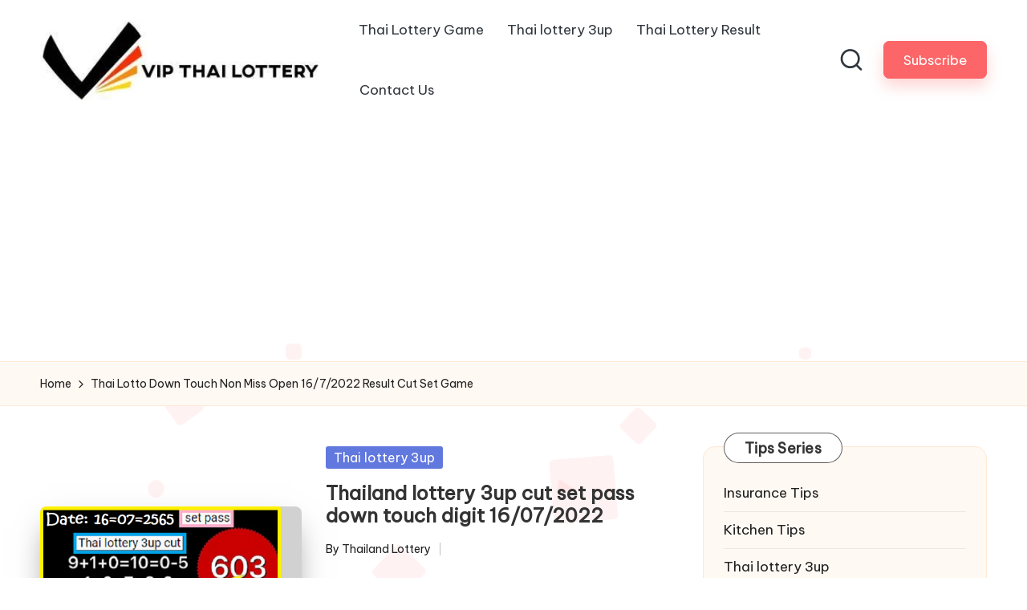

--- FILE ---
content_type: text/html; charset=UTF-8
request_url: http://vipthailottery.com/tag/thai-lotto-down-touch-non-miss-open-16-7-2022-result-cut-set-game/
body_size: 20188
content:
<!DOCTYPE html><html lang="en-US" itemscope itemtype="http://schema.org/Article" ><head><meta name="google-site-verification" content="_wIy10RorolgVBqYEqggF0qxu_M0gUTYDXhhknQRzv8" /> <script src="https://www.googletagmanager.com/gtag/js?id=UA-154618725-1" defer data-deferred="1"></script> <script src="[data-uri]" defer></script> <script async src="https://pagead2.googlesyndication.com/pagead/js/adsbygoogle.js?client=ca-pub-6958730735055240"
     crossorigin="anonymous"></script> <meta charset="UTF-8"><link rel="preconnect" href="https://fonts.gstatic.com/" crossorigin /><link rel="profile" href="http://gmpg.org/xfn/11"><meta name='robots' content='index, follow, max-image-preview:large, max-snippet:-1, max-video-preview:-1' /><meta name="viewport" content="width=device-width, initial-scale=1"><title>Thai Lotto Down Touch Non Miss Open 16/7/2022 Result Cut Set Game Archives - THAILAND LOTTERY RESULT 01 FEBRUARY 2026 THAI LOTTERY TIPS 01.02.2026</title><link rel="canonical" href="https://vipthailottery.com/tag/thai-lotto-down-touch-non-miss-open-16-7-2022-result-cut-set-game/" /><meta property="og:locale" content="en_US" /><meta property="og:type" content="article" /><meta property="og:title" content="Thai Lotto Down Touch Non Miss Open 16/7/2022 Result Cut Set Game Archives - THAILAND LOTTERY RESULT 01 FEBRUARY 2026 THAI LOTTERY TIPS 01.02.2026" /><meta property="og:url" content="https://vipthailottery.com/tag/thai-lotto-down-touch-non-miss-open-16-7-2022-result-cut-set-game/" /><meta property="og:site_name" content="THAILAND LOTTERY RESULT 01 FEBRUARY 2026 THAI LOTTERY TIPS 01.02.2026" /><meta name="twitter:card" content="summary_large_image" /> <script type="application/ld+json" class="yoast-schema-graph">{"@context":"https://schema.org","@graph":[{"@type":"CollectionPage","@id":"https://vipthailottery.com/tag/thai-lotto-down-touch-non-miss-open-16-7-2022-result-cut-set-game/","url":"https://vipthailottery.com/tag/thai-lotto-down-touch-non-miss-open-16-7-2022-result-cut-set-game/","name":"Thai Lotto Down Touch Non Miss Open 16/7/2022 Result Cut Set Game Archives - THAILAND LOTTERY RESULT 01 FEBRUARY 2026 THAI LOTTERY TIPS 01.02.2026","isPartOf":{"@id":"https://vipthailottery.com/#website"},"primaryImageOfPage":{"@id":"https://vipthailottery.com/tag/thai-lotto-down-touch-non-miss-open-16-7-2022-result-cut-set-game/#primaryimage"},"image":{"@id":"https://vipthailottery.com/tag/thai-lotto-down-touch-non-miss-open-16-7-2022-result-cut-set-game/#primaryimage"},"thumbnailUrl":"https://vipthailottery.com/wp-content/uploads/2022/07/Thailand-lottery-3up-cut-set-pass-down-touch-digit.png","inLanguage":"en-US"},{"@type":"ImageObject","inLanguage":"en-US","@id":"https://vipthailottery.com/tag/thai-lotto-down-touch-non-miss-open-16-7-2022-result-cut-set-game/#primaryimage","url":"https://vipthailottery.com/wp-content/uploads/2022/07/Thailand-lottery-3up-cut-set-pass-down-touch-digit.png","contentUrl":"https://vipthailottery.com/wp-content/uploads/2022/07/Thailand-lottery-3up-cut-set-pass-down-touch-digit.png","width":530,"height":300,"caption":"Thailand lottery 3up cut set pass down touch digit"},{"@type":"WebSite","@id":"https://vipthailottery.com/#website","url":"https://vipthailottery.com/","name":"THAILAND LOTTERY RESULT 01 FEBRUARY 2026 THAI LOTTERY TIPS 01.02.2026","description":"thai lottery result 01-02-2026, thai lottery today 01 February 2026, thailand lottery result 1/2/2025, thai lotto 3up 01-02-2026, thailand lottery king feb 01, 2569","publisher":{"@id":"https://vipthailottery.com/#organization"},"potentialAction":[{"@type":"SearchAction","target":{"@type":"EntryPoint","urlTemplate":"https://vipthailottery.com/?s={search_term_string}"},"query-input":{"@type":"PropertyValueSpecification","valueRequired":true,"valueName":"search_term_string"}}],"inLanguage":"en-US"},{"@type":"Organization","@id":"https://vipthailottery.com/#organization","name":"THAILAND LOTTERY RESULT 01 FEBRUARY 2026 THAI LOTTERY TIPS 01.02.2026","url":"https://vipthailottery.com/","logo":{"@type":"ImageObject","inLanguage":"en-US","@id":"https://vipthailottery.com/#/schema/logo/image/","url":"https://vipthailottery.com/wp-content/uploads/2019/12/vip-thai-lottery-logo.jpg","contentUrl":"https://vipthailottery.com/wp-content/uploads/2019/12/vip-thai-lottery-logo.jpg","width":379,"height":109,"caption":"THAILAND LOTTERY RESULT 01 FEBRUARY 2026 THAI LOTTERY TIPS 01.02.2026"},"image":{"@id":"https://vipthailottery.com/#/schema/logo/image/"}}]}</script> <link rel='dns-prefetch' href='//fonts.googleapis.com' /><style id='wp-img-auto-sizes-contain-inline-css'>img:is([sizes=auto i],[sizes^="auto," i]){contain-intrinsic-size:3000px 1500px}</style><style id="litespeed-ccss">.pt-cv-overlaygrid.overlay2.layout1 .pt-cv-content-item:first-child{grid-area:1/1/3!important}.pt-cv-overlaygrid.overlay2.layout2 .pt-cv-content-item:first-child{grid-area:1/1/4!important}.pt-cv-overlaygrid.overlay2.layout3 .pt-cv-content-item:first-child{grid-area:1/1/5!important}ul{box-sizing:border-box}.entry-content{counter-reset:footnotes}:root{--wp--preset--font-size--normal:16px;--wp--preset--font-size--huge:42px}.aligncenter{clear:both}.screen-reader-text{border:0;clip-path:inset(50%);height:1px;margin:-1px;overflow:hidden;padding:0;position:absolute;width:1px;word-wrap:normal!important}html :where(img[class*=wp-image-]){height:auto;max-width:100%}:root{--wp--preset--aspect-ratio--square:1;--wp--preset--aspect-ratio--4-3:4/3;--wp--preset--aspect-ratio--3-4:3/4;--wp--preset--aspect-ratio--3-2:3/2;--wp--preset--aspect-ratio--2-3:2/3;--wp--preset--aspect-ratio--16-9:16/9;--wp--preset--aspect-ratio--9-16:9/16;--wp--preset--color--black:#000000;--wp--preset--color--cyan-bluish-gray:#abb8c3;--wp--preset--color--white:#ffffff;--wp--preset--color--pale-pink:#f78da7;--wp--preset--color--vivid-red:#cf2e2e;--wp--preset--color--luminous-vivid-orange:#ff6900;--wp--preset--color--luminous-vivid-amber:#fcb900;--wp--preset--color--light-green-cyan:#7bdcb5;--wp--preset--color--vivid-green-cyan:#00d084;--wp--preset--color--pale-cyan-blue:#8ed1fc;--wp--preset--color--vivid-cyan-blue:#0693e3;--wp--preset--color--vivid-purple:#9b51e0;--wp--preset--gradient--vivid-cyan-blue-to-vivid-purple:linear-gradient(135deg,rgba(6,147,227,1) 0%,rgb(155,81,224) 100%);--wp--preset--gradient--light-green-cyan-to-vivid-green-cyan:linear-gradient(135deg,rgb(122,220,180) 0%,rgb(0,208,130) 100%);--wp--preset--gradient--luminous-vivid-amber-to-luminous-vivid-orange:linear-gradient(135deg,rgba(252,185,0,1) 0%,rgba(255,105,0,1) 100%);--wp--preset--gradient--luminous-vivid-orange-to-vivid-red:linear-gradient(135deg,rgba(255,105,0,1) 0%,rgb(207,46,46) 100%);--wp--preset--gradient--very-light-gray-to-cyan-bluish-gray:linear-gradient(135deg,rgb(238,238,238) 0%,rgb(169,184,195) 100%);--wp--preset--gradient--cool-to-warm-spectrum:linear-gradient(135deg,rgb(74,234,220) 0%,rgb(151,120,209) 20%,rgb(207,42,186) 40%,rgb(238,44,130) 60%,rgb(251,105,98) 80%,rgb(254,248,76) 100%);--wp--preset--gradient--blush-light-purple:linear-gradient(135deg,rgb(255,206,236) 0%,rgb(152,150,240) 100%);--wp--preset--gradient--blush-bordeaux:linear-gradient(135deg,rgb(254,205,165) 0%,rgb(254,45,45) 50%,rgb(107,0,62) 100%);--wp--preset--gradient--luminous-dusk:linear-gradient(135deg,rgb(255,203,112) 0%,rgb(199,81,192) 50%,rgb(65,88,208) 100%);--wp--preset--gradient--pale-ocean:linear-gradient(135deg,rgb(255,245,203) 0%,rgb(182,227,212) 50%,rgb(51,167,181) 100%);--wp--preset--gradient--electric-grass:linear-gradient(135deg,rgb(202,248,128) 0%,rgb(113,206,126) 100%);--wp--preset--gradient--midnight:linear-gradient(135deg,rgb(2,3,129) 0%,rgb(40,116,252) 100%);--wp--preset--font-size--small:13px;--wp--preset--font-size--medium:20px;--wp--preset--font-size--large:36px;--wp--preset--font-size--x-large:42px;--wp--preset--spacing--20:0.44rem;--wp--preset--spacing--30:0.67rem;--wp--preset--spacing--40:1rem;--wp--preset--spacing--50:1.5rem;--wp--preset--spacing--60:2.25rem;--wp--preset--spacing--70:3.38rem;--wp--preset--spacing--80:5.06rem;--wp--preset--shadow--natural:6px 6px 9px rgba(0, 0, 0, 0.2);--wp--preset--shadow--deep:12px 12px 50px rgba(0, 0, 0, 0.4);--wp--preset--shadow--sharp:6px 6px 0px rgba(0, 0, 0, 0.2);--wp--preset--shadow--outlined:6px 6px 0px -3px rgba(255, 255, 255, 1), 6px 6px rgba(0, 0, 0, 1);--wp--preset--shadow--crisp:6px 6px 0px rgba(0, 0, 0, 1)}html{--wp-admin--admin-bar--height:32px;scroll-padding-top:var(--wp-admin--admin-bar--height)}@media screen and (max-width:782px){html{--wp-admin--admin-bar--height:46px}}html body{background-color:#fff}body.bloglo-menu-animation-squarebox:not(.bloglo-is-mobile) #bloglo-header-inner .bloglo-nav>ul>li>a{padding:.4rem 1.4rem .4rem}.bloglo-btn.btn-small{font-size:95%!important}body .bloglo-btn:not(.btn-text-1){line-height:1.8;border-radius:7px!important;transform:translate(0,0)!important;box-shadow:0 10px 18px 0 var(--bloglo-primary_27)!important}.bloglo-sidebar-style-3 #secondary .bloglo-widget{border-radius:1.5rem!important;box-shadow:none!important;border:.1rem solid rgb(190 190 190/.2)}html:not([data-theme=dark]) .bloglo-sidebar-style-3 #secondary .bloglo-widget{background:#fff9f3;border:.1rem solid #ffe7d2!important}.bloglo-sidebar-style-3.is-section-heading-init-s2 #secondary .bloglo-widget{position:relative;margin-bottom:4.5rem}.bloglo-sidebar-style-3.is-section-heading-init-s2 #secondary .bloglo-widget .widget-title{position:absolute;left:2.5rem;top:-1.8rem;z-index:2}.is-section-heading-init-s2:not(.bloglo-sidebar-style-1) #secondary .bloglo-widget .widget-title{letter-spacing:.25px;width:auto;line-height:1.2;display:inline-block;padding:8px 25px 7px;background-color:#fff;border-radius:10rem;margin-bottom:0;border:1px solid rgb(39 39 39/.75)}.bloglo-waves-wrapper{position:fixed;width:100%;height:100%;overflow:hidden;top:0;left:0;z-index:-1}:root{--bloglo-black:#000000;--bloglo-white:#ffffff;--bloglo-gray:#c2c2c2;--bloglo-gray-light:#f3f3f3;--bloglo-primary:#0554f2;--bloglo-secondary:#232323;--bloglo-secondary_38:#383838;--bloglo-gradient:linear-gradient(220deg, rgba(255, 255, 255, 0.2), rgba(255, 255, 255, 0));--bloglo-full-radius:10rem;--bloglo-normal-radius:0.3rem;--bloglo-font-awesome:"Font Awesome 5 Free";--bloglo-font-sans-serif:-apple-system, system-ui, BlinkMacSystemFont, "Segoe UI", Roboto, Oxygen-Sans, Ubuntu, Cantarell, "Helvetica Neue", sans-serif}.entry-meta:after,.entry-meta:before,.bloglo-entry:after,.bloglo-entry:before,.widget:after,.widget:before{content:"";display:table;clear:both}.bloglo-header-widgets .bloglo-search-simple{position:absolute;right:-1.5rem;top:100%;z-index:9;border-top-width:.2rem;border-top-style:solid}.bloglo-header-widgets .bloglo-search-simple:after{bottom:100%;right:1.6rem;content:"";width:0;height:0;margin-left:-.7rem;border:.7rem solid #fff0;position:absolute;z-index:-1}.bloglo-breadcrumbs a{display:inline-block;position:relative;transform-style:preserve-3d;-webkit-transform-style:preserve-3d}.bloglo-breadcrumbs a:before{content:"";display:block;position:absolute;bottom:0;left:0;width:100%;height:.2rem;background:currentColor;-webkit-transform-origin:right center;-ms-transform-origin:right center;transform-origin:right center;-webkit-transform:scale(0,1) translateZ(.1rem);transform:scale(0,1) translateZ(.1rem);backface-visibility:hidden;-webkit-backface-visibility:hidden;transform-style:preserve-3d;-webkit-transform-style:preserve-3d;will-change:scale}#bloglo-scroll-top .bloglo-icon,#bloglo-scroll-top .bloglo-scroll-icon,#bloglo-scroll-top:before,#bloglo-header-inner:after{position:absolute;top:0;left:0;width:100%;height:100%}#main .entry-header .entry-title,.bloglo-form-label,.bloglo-nav>ul,.widget-title,button.bloglo-animate-arrow,ul{margin:0;padding:0}#main>.bloglo-container,#bloglo-scroll-top,#bloglo-scroll-top .bloglo-icon,#bloglo-copyright>.bloglo-container>.bloglo-flex-row>div,#bloglo-header-inner .bloglo-widget-wrapper,#bloglo-header-inner>.bloglo-container,.entry-meta .entry-meta-elements,.bloglo-header-element,.bloglo-header-widgets,.bloglo-header-widgets .bloglo-header-widget,.bloglo-header-widgets .bloglo-search,.bloglo-header-widgets .bloglo-search-simple .bloglo-search-form button,.bloglo-logo a{-js-display:flex;display:-webkit-box;display:-ms-flexbox;display:flex;-ms-flex-wrap:wrap;flex-wrap:wrap;-webkit-box-align:center;-ms-flex-align:center;align-items:center}.bloglo-breadcrumbs ul,.bloglo-nav>ul{padding:0;margin:0;list-style:none}#bloglo-scroll-top,.entry-meta a,.bloglo-breadcrumbs a,.bloglo-btn,.bloglo-header-widgets a:not(.bloglo-btn),.bloglo-logo a,.bloglo-nav>ul>li>a,a{text-decoration:none}.bloglo-btn,.bloglo-header-widgets .bloglo-search-simple .bloglo-search-form button,.bloglo-header-widgets .bloglo-search-simple .bloglo-search-form input,input[type="search"]{outline:none;border:none;margin:0;padding:0;text-shadow:none;-webkit-box-shadow:none;box-shadow:none}.bloglo-icon{display:inline-block;fill:currentColor;width:auto}.breadcrumb-trail .trail-items li:after{-webkit-mask-size:contain;mask-size:contain;-webkit-mask-repeat:no-repeat;mask-repeat:no-repeat;background-color:currentColor;width:1.6rem;height:1.6rem}html{overflow-x:hidden;line-height:1.15;-webkit-text-size-adjust:100%}body{margin:0;background-color:#f2f2f2}h1{font-size:3.2rem;margin:1.1rem 0}a{background-color:#fff0}img{border-style:none}button,input{font-family:inherit;font-size:100%;line-height:1.15;margin:0}button,input{overflow:visible}button{text-transform:none}[type="button"],[type="submit"],button{-webkit-appearance:button}[type="button"]::-moz-focus-inner,[type="submit"]::-moz-focus-inner,button::-moz-focus-inner{border-style:none;padding:0}[type="button"]:-moz-focusring,[type="submit"]:-moz-focusring,button:-moz-focusring{outline:.1rem dotted ButtonText}[type="search"]{-webkit-appearance:textfield;outline-offset:-.2rem}[type="search"]::-webkit-search-decoration{-webkit-appearance:none}::-webkit-file-upload-button{-webkit-appearance:button;font:inherit}html{-webkit-box-sizing:border-box;box-sizing:border-box;overflow-y:scroll;max-width:100%}*,*::before,*::after{box-sizing:inherit;-webkit-box-sizing:inherit;-webkit-font-smoothing:antialiased;word-break:break-word;word-wrap:break-word}a,button,input,label{-ms-touch-action:manipulation;touch-action:manipulation}p{margin-top:1.6rem;margin-bottom:1.6rem}svg:not(:root){overflow:hidden}p:empty{display:none}a{color:inherit;-webkit-text-decoration-skip:objects}.bloglo-logo .site-title{line-height:1.25}h1{margin-top:2rem;margin-bottom:1.2rem}.h4{margin-top:2.4rem;margin-bottom:.8rem}.h4,.bloglo-logo .site-title,h1{text-rendering:optimizeLegibility}#page .aligncenter{color:inherit}#page .aligncenter{clear:both;margin-left:auto;margin-right:auto}.bloglo-text-align-left{text-align:left}img{vertical-align:middle;max-width:100%;height:auto}.screen-reader-text{border:0;clip:rect(.1rem,.1rem,.1rem,.1rem);-webkit-clip-path:inset(50%);clip-path:inset(50%);height:.1rem;margin:-.1rem;overflow:hidden;padding:0;position:absolute!important;width:.1rem;word-wrap:normal!important;word-break:normal}.skip-link{top:4rem;z-index:999999999;text-decoration:underline}#page{position:relative;-js-display:flex;display:-webkit-box;display:-ms-flexbox;display:flex;min-height:100vh;-webkit-box-orient:vertical;-webkit-box-direction:normal;-ms-flex-direction:column;flex-direction:column}.bloglo-container{padding:0 5rem;margin:0 auto;width:100%}.bloglo-flex-row div[class^="col-"],.bloglo-flex-row div[class*="col-"]{-webkit-box-sizing:border-box;box-sizing:border-box;-webkit-box-flex:0;-ms-flex:0 0 auto;flex:0 0 auto;width:100%;padding-right:calc(var(--bloglo-gutter-x)/2);padding-left:calc(var(--bloglo-gutter-x)/2);margin-top:var(--bloglo-gutter-y)}.site .bloglo-flex-row .col-xs-12{-ms-flex-preferred-size:100%;flex-basis:100%;max-width:100%}.site .bloglo-flex-row .center-xs{-webkit-box-pack:center;-ms-flex-pack:center;justify-content:center;text-align:center}.bloglo-btn{-js-display:inline-flex;display:-webkit-inline-box;display:-ms-inline-flexbox;display:inline-flex;-webkit-box-align:center;-ms-flex-align:center;align-items:center;-webkit-box-pack:center;-ms-flex-pack:center;justify-content:center;text-align:center;max-width:100%;-moz-appearance:none;-webkit-appearance:none;-webkit-box-shadow:none;box-shadow:none;border-style:solid;-ms-flex-negative:0;flex-shrink:0;font-size:inherit;min-height:5rem;padding:1rem 3.2rem}@media (max-width:48.875em){.bloglo-btn{padding:.99rem 2.3rem;min-height:4.5rem}}.bloglo-btn span{z-index:2;position:relative}.btn-small{font-size:90%!important;min-height:4rem;padding:.8rem 2.4rem}input[type=search]{font-size:inherit;font-weight:400;font-family:-apple-system,system-ui,BlinkMacSystemFont,"Segoe UI",Roboto,Oxygen-Sans,Ubuntu,Cantarell,"Helvetica Neue",sans-serif;border:.2rem solid rgb(190 190 190/.3);background-color:var(--bloglo-white);padding:.9rem 1.6rem;color:#66717f;width:100%;border-radius:var(--bloglo-normal-radius);line-height:1!important;min-height:5rem}label{display:inline-block;font-weight:600}input:-webkit-autofill{animation-name:autofill;-webkit-animation-name:autofill;animation-fill-mode:both;-webkit-animation-fill-mode:both}#bloglo-header{position:relative}#bloglo-header-inner{border-style:solid;border-left:none;border-right:none;border-width:0}#bloglo-header-inner:after{content:""}#bloglo-header-inner>.bloglo-container{-webkit-box-align:stretch;-ms-flex-align:stretch;align-items:stretch}#bloglo-header-inner .bloglo-widget-wrapper{position:relative;height:100%;-webkit-box-align:center;-ms-flex-align:center;align-items:center}.bloglo-header-element:not(.bloglo-mobile-nav){position:relative}.bloglo-header-element{z-index:99}.bloglo-header-element>.bloglo-header-widget:first-child{margin-left:1.8rem}.bloglo-header-element.bloglo-header-widgets{z-index:5}.bloglo-header-element:first-child{margin-left:0}.bloglo-header-widgets a:not(.bloglo-btn){color:inherit}.bloglo-header-widgets .bloglo-header-widget{height:100%;max-height:9rem;position:relative;padding-left:.8rem;padding-right:.8rem}.bloglo-header-widgets .bloglo-header-widget.bloglo-header-widget__button{padding-left:1.6rem;padding-right:1.6rem}.bloglo-header-widgets .bloglo-header-widget:not(.bloglo-header-widget__button,.bloglo-header-widget__socials) .bloglo-icon{height:2.057rem;width:auto}.bloglo-header-widgets .bloglo-header-widget:not(.bloglo-header-widget__button,.bloglo-header-widget__socials) .bloglo-icon path{fill:currentColor;fill-rule:evenodd}.bloglo-header-widgets .bloglo-search{position:relative}.bloglo-header-widgets .dropdown-item{width:28rem;background-color:var(--bloglo-white);-webkit-box-shadow:0 1rem 3.5rem -.3rem rgb(0 0 0/.12);box-shadow:0 1rem 3.5rem -.3rem rgb(0 0 0/.12);border-radius:0 0 .3rem .3rem;border:.1rem solid rgb(190 190 190/.3);border-top-width:.2rem}.bloglo-header-widget:after{width:.1rem;height:1.6rem;background-color:rgb(190 190 190/.3);display:inline-block;position:relative;right:-.5rem;margin:-1.6rem 0-1.6rem 1rem}.bloglo-header-layout-2 .bloglo-logo{-webkit-box-align:start;-ms-flex-align:start;align-items:flex-start;-webkit-box-pack:center;-ms-flex-pack:center;justify-content:center}.bloglo-header-layout-2 .bloglo-header-widget:last-of-type{padding-right:0}.bloglo-header-layout-2 .bloglo-header-widget:last-of-type:after{display:none}.bloglo-header-layout-2 .bloglo-header-container .bloglo-logo{margin-right:3.2rem}.bloglo-header-layout-2 .bloglo-header-container .bloglo-nav{-webkit-box-flex:1;-ms-flex:1;flex:1}.bloglo-header-layout-2 .bloglo-header-container .bloglo-header-widgets{margin-left:auto;-webkit-box-pack:end;-ms-flex-pack:end;justify-content:flex-end}.bloglo-header-layout-2 .bloglo-header-container .bloglo-header-widgets:last-child{margin-right:0}#hero .hero-four-slider .bloglo-grid-row .hover-slider-item-wrapper:first-child{grid-area:1/1/span 2/span 2}@media screen and (max-width:960px){#hero .hero-four-slider .bloglo-grid-row .hover-slider-item-wrapper:first-child{grid-area:unset}}.bloglo-header-widgets .bloglo-search-simple .bloglo-form-label{display:block;width:100%}.bloglo-header-widgets .bloglo-search-simple .bloglo-search-form input{background-color:#fff0!important}.bloglo-header-widgets .bloglo-search-simple .bloglo-search-form input{font-size:1.5rem;color:var(--bloglo-secondary);display:block;width:100%;padding:1.6rem 4.5rem 1.6rem 2rem}.bloglo-header-widgets .bloglo-search-simple .bloglo-search-form button{position:absolute;top:0;bottom:0;width:3.2rem;height:3.2rem;padding:.8rem;border-radius:10rem;margin:auto 0}.bloglo-header-widgets .bloglo-search-simple .bloglo-search-form button:not(.bloglo-search-close){right:5.6rem;color:var(--bloglo-white);background-color:var(--bloglo-primary)}.bloglo-header-widgets .bloglo-search-simple .bloglo-search-form button:not(.bloglo-search-close) svg{fill:currentColor}.bloglo-header-widgets .bloglo-search-simple .bloglo-search-form .bloglo-search-close{right:1.6rem}.bloglo-header-widgets .bloglo-search-simple .bloglo-search-form .bloglo-search-close svg{display:inline-block;vertical-align:middle}.bloglo-search-simple{opacity:0;visibility:hidden;-webkit-transform:translateY(.5rem);-ms-transform:translateY(.5rem);transform:translateY(.5rem)}.bloglo-logo{-webkit-box-orient:vertical;-webkit-box-direction:normal;-ms-flex-direction:column;flex-direction:column}.bloglo-logo .site-description,.bloglo-logo .site-title{margin:0}.bloglo-logo a img{display:block;width:auto;height:auto;max-width:100%}.bloglo-logo .site-description{-webkit-box-ordinal-group:3;-ms-flex-order:2;order:2;margin-top:.4rem}.bloglo-nav{max-width:100%;-js-display:flex;display:-webkit-box;display:-ms-flexbox;display:flex;-webkit-box-align:center;-ms-flex-align:center;align-items:center;-webkit-font-smoothing:antialiased;-ms-flex-preferred-size:auto;flex-basis:auto}.bloglo-nav>ul{width:100%;height:100%}.bloglo-nav>ul,.bloglo-nav>ul>li{-js-display:flex;display:-webkit-box;display:-ms-flexbox;display:flex;-ms-flex-wrap:wrap;flex-wrap:wrap}.bloglo-nav>ul>li{position:relative;-ms-flex-align:center;align-items:center;-ms-flex-negative:0;flex-shrink:0;margin-left:1.6rem}.bloglo-nav>ul>li:first-child,.bloglo-nav>ul>li:first-of-type{margin-left:0!important}.bloglo-nav>ul>li>a{display:block;-js-display:flex;display:-webkit-box;display:-ms-flexbox;display:flex;-webkit-box-align:center;-ms-flex-align:center;align-items:center;-ms-flex-wrap:wrap;flex-wrap:wrap;position:relative}.bloglo-nav>ul>li:last-child{margin-right:0!important}#bloglo-header-inner .bloglo-nav>ul{min-height:9rem}#bloglo-header-inner .bloglo-nav>ul>li{margin-left:2.8rem}@media screen and (min-width:60.063em) and (max-width:64.375em){#bloglo-header-inner .bloglo-nav>ul>li{margin-left:2rem}}#bloglo-header-inner .bloglo-nav>ul>li>a{font-size:inherit;font-weight:500}.bloglo-menu-animation-squarebox:not(.bloglo-is-mobile) #bloglo-header-inner .bloglo-nav>ul>li{margin-left:.1rem}.bloglo-menu-animation-squarebox:not(.bloglo-is-mobile) #bloglo-header-inner .bloglo-nav>ul>li>a{padding:.6rem 1.4rem}.bloglo-sticky-sidebar{-ms-flex-item-align:stretch!important;align-self:stretch!important}.bloglo-sticky-sidebar .bloglo-sidebar-inner{backface-visibility:hidden;-webkit-backface-visibility:hidden;position:-webkit-sticky;position:sticky;top:var(--bloglo-sticky-h-offset,2rem)}#primary,#secondary{margin-top:5rem;margin-bottom:7rem}.bloglo-sidebar-style-3 #secondary .bloglo-widget{border:.1rem solid rgb(190 190 190/.3);border-radius:var(--bloglo-normal-radius);margin-bottom:2rem;padding:2.5rem}.bloglo-sidebar-style-3 #secondary .bloglo-widget:last-child{margin-bottom:0}#main{-js-display:flex;display:-webkit-box;display:-ms-flexbox;display:flex;-webkit-box-orient:vertical;-webkit-box-direction:normal;-ms-flex-direction:column;flex-direction:column;-webkit-box-flex:1;-ms-flex-positive:1;flex-grow:1;-ms-flex-negative:1;flex-shrink:1;-ms-flex-preferred-size:auto;flex-basis:auto;word-break:break-word}#main>.bloglo-container{-webkit-box-align:stretch;-ms-flex-align:stretch;align-items:stretch}#main>.bloglo-container #primary{min-width:0;min-height:0;-webkit-box-flex:1;-ms-flex-positive:1;flex-grow:1;-ms-flex-negative:1;flex-shrink:1;-ms-flex-preferred-size:auto;flex-basis:auto}#main>.bloglo-container #secondary{-ms-flex-negative:0;flex-shrink:0;-webkit-box-flex:0;-ms-flex-positive:0;flex-grow:0}.bloglo-widget .widget-title{position:relative;overflow:hidden}.bloglo-sidebar-position__right-sidebar #primary{padding-right:5rem}.breadcrumbs{max-width:100%}.breadcrumb-trail{width:100%}.breadcrumb-trail .trail-items li{display:inline}.breadcrumb-trail .trail-items li:after{-webkit-mask-image:url(data:image/svg+xml;utf8,<svg\ xmlns=\"http://www.w3.org/2000/svg\"\ width=\"32\"\ height=\"32\"\ viewBox=\"0\ 0\ 32\ 32\"><path\ d=\"M20.954\ 14.487l-8.008-8.008c-.534-.534-1.335-.534-1.868\ 0s-.534\ 1.335\ 0\ 1.868l7.074\ 7.074-7.074\ 7.074a1.29\ 1.29\ 0\ 000\ 1.868c.267.267.534.4.934.4s.667-.133.934-.4l8.008-8.008a1.29\ 1.29\ 0\ 000-1.868z\"/></svg>);mask-image:url(data:image/svg+xml;utf8,<svg\ xmlns=\"http://www.w3.org/2000/svg\"\ width=\"32\"\ height=\"32\"\ viewBox=\"0\ 0\ 32\ 32\"><path\ d=\"M20.954\ 14.487l-8.008-8.008c-.534-.534-1.335-.534-1.868\ 0s-.534\ 1.335\ 0\ 1.868l7.074\ 7.074-7.074\ 7.074a1.29\ 1.29\ 0\ 000\ 1.868c.267.267.534.4.934.4s.667-.133.934-.4l8.008-8.008a1.29\ 1.29\ 0\ 000-1.868z\"/></svg>);content:"";margin:0 .4rem;display:inline-block;vertical-align:middle;line-height:1}.breadcrumb-trail .trail-items li:last-child:after{display:none}.bloglo-breadcrumbs{font-size:1.4rem;border-width:0}#bloglo-copyright .bloglo-flex-row>div:empty{display:none}#bloglo-copyright>.bloglo-container>.bloglo-flex-row>div{width:auto;padding-top:.6rem;padding-bottom:.6rem}.bloglo-copyright-layout-1 #bloglo-copyright>.bloglo-container>.bloglo-flex-row>div{-ms-flex-preferred-size:100%;flex-basis:100%;-ms-flex-negative:0;flex-shrink:0;-webkit-box-pack:center;-ms-flex-pack:center;justify-content:center}#bloglo-scroll-top{-webkit-box-align:center;-ms-flex-align:center;align-items:center;-webkit-box-pack:center;-ms-flex-pack:center;justify-content:center;position:fixed;bottom:2.5rem;right:2rem;z-index:997;width:4rem;height:4rem;opacity:0;-webkit-transform:translate3d(0,3rem,0);transform:translate3d(0,3rem,0)}#bloglo-scroll-top .bloglo-scroll-icon{overflow:hidden;z-index:2}#bloglo-scroll-top .bloglo-icon{-webkit-box-align:center;-ms-flex-align:center;align-items:center;-webkit-box-pack:center;-ms-flex-pack:center;justify-content:center;height:2rem;color:var(--bloglo-white);-webkit-transform:translateY(1.1rem);-ms-transform:translateY(1.1rem);transform:translateY(1.1rem)}#bloglo-scroll-top:before{content:"";z-index:1;border-radius:10rem;background-color:var(--bloglo-primary);-webkit-transform:scale(1);-ms-transform:scale(1);transform:scale(1);border:.1rem solid rgb(190 190 190/.3)}#bloglo-scroll-top svg{fill:var(--bloglo-white)}.bloglo-widget.widget:not(.widget_text):not(.hester-core-custom-list-widget) ul{list-style:none;margin-left:0;margin-right:0}#main .bloglo-widget{margin-bottom:4rem}#main .bloglo-widget:last-child{margin-bottom:0}.widget-title{margin-top:0;position:relative;display:block;margin-bottom:1.8rem}.widget ul{line-height:1.5}.widget ul:last-child{margin-bottom:0}.widget ul:not(.wp-block-social-links) li{margin-bottom:1rem}.widget ul:not(.wp-block-social-links) li:last-child{margin-bottom:0}.widget.widget_categories li{display:block;position:relative}.widget.widget_categories li a{display:block}.widget.widget_categories li a{position:relative;z-index:0}.widget.widget_categories ul:not(.children)>li>a::before{content:"";width:0;height:.8rem;display:inline-block;vertical-align:middle;margin-top:-.2rem;border-radius:var(--bloglo-full-radius);opacity:0;visibility:hidden;background-color:var(--bloglo-primary);-webkit-transform:translateX(-1.6rem);transform:translateX(-1.6rem)}.bloglo-sidebar-container .widget ul:not(.bloglo-socials-menu)>li:not(:first-child){padding-top:1rem;border-top:.1rem solid rgb(190 190 190/.3)}.bloglo-entry>:first-child{margin-top:0}.bloglo-entry>:last-child{margin-bottom:0}.bloglo-entry ul:not(.wp-block-latest-posts){list-style:disc}.bloglo-entry ul:not(.wp-block-latest-posts){margin-left:4rem}.bloglo-entry ul:not(.wp-block-social-links) li:not(.blocks-gallery-item):last-child{margin-bottom:0}.bloglo-entry ul:not(.wp-block-latest-posts){margin-bottom:2rem;margin-top:2rem}.bloglo-entry p{margin-bottom:1.5rem;margin-top:1.5rem}#main .content-area .entry-meta a{color:inherit}.entry-meta{font-size:1.4rem;margin-top:1.2rem}.entry-meta .entry-meta-elements>span{padding:0 1.1rem;line-height:1.8}.entry-meta .entry-meta-elements>span{-js-display:inline-flex;display:-webkit-inline-box;display:-ms-inline-flexbox;display:inline-flex;-webkit-box-align:center;-ms-flex-align:center;align-items:center}.entry-meta .entry-meta-elements>span:first-child{padding-left:0}.entry-meta .entry-meta-elements>span:last-child{margin-right:0;padding-right:0}.entry-meta .entry-meta-elements>span:before{content:"";height:1.6rem;width:.1rem;background-color:rgb(0 0 0/.25);position:relative;left:-1.1rem}.entry-meta .entry-meta-elements>span:first-child:before{display:none}.single-post .entry-content{margin-top:4rem}.single .entry-content img{margin:0 auto;display:block}.single .entry-content p img{display:inline-block;vertical-align:text-bottom}.single .post-category{margin-bottom:.3rem;font-size:1.4rem}.post-category a{-js-display:inline-flex;display:-webkit-inline-box;display:-ms-inline-flexbox;display:inline-flex;font-weight:500;padding:.6rem 1rem;line-height:1;border-radius:var(--bloglo-normal-radius);text-decoration:none;margin:0 0 .8rem .4rem;color:#fff;background-color:var(--bloglo-primary)}.post-category a:first-of-type{margin-left:0}.single .entry-header{text-align:left;margin-bottom:1rem}.single .entry-meta{text-align:left;margin-top:1.6rem}.single .entry-content{margin-bottom:5rem}.single.bloglo-page-title-align-left .bloglo-article>.entry-header,.single.bloglo-page-title-align-left .bloglo-article>.post-category{text-align:left}.single.bloglo-page-title-align-left .bloglo-article>.entry-meta>.entry-meta-elements{-webkit-box-pack:start;-ms-flex-pack:start;justify-content:flex-start}#cancel-comment-reply-link{font-size:1.3rem;border-radius:var(--bloglo-normal-radius);border:.2rem solid currentColor;font-weight:500;padding:.4rem .7rem;line-height:1;text-decoration:none;text-transform:capitalize;margin-left:1.4rem;color:inherit}button.bloglo-animate-arrow{-webkit-appearance:none;border:none;-webkit-box-shadow:none;box-shadow:none;background:none;outline:none}.bloglo-animate-arrow .arrow-bar{-webkit-transform:scaleX(0);-ms-transform:scaleX(0);transform:scaleX(0)}.bloglo-animate-arrow svg{vertical-align:middle}.bloglo-animate-arrow.right-arrow svg{-webkit-transform:rotate(180deg);-ms-transform:rotate(180deg);transform:rotate(180deg)}.bloglo-animate-arrow.right-arrow .arrow-bar{-webkit-transform-origin:100%0;-ms-transform-origin:100%0;transform-origin:100%0}.bloglo-animate-arrow.right-arrow .arrow-handle{-webkit-transform:translateX(.6rem);-ms-transform:translateX(.6rem);transform:translateX(.6rem)}.bloglo-hamburger{padding:0 0;display:inline-block;font:inherit;color:inherit;text-transform:none;background-color:#fff0;border:0;margin:0;overflow:visible}.hamburger-box{width:2.5rem;height:1.4rem;display:inline-block;position:relative}.hamburger-inner{display:block;top:50%;margin-top:-.1rem}.hamburger-inner,.hamburger-inner::before,.hamburger-inner::after{width:2.8rem;height:2px;background-color:#232323;border-radius:var(--bloglo-normal-radius);position:absolute}.hamburger-inner::before,.hamburger-inner::after{content:"";display:block}.hamburger-inner::before{top:-5px}.hamburger-inner::after{bottom:-5px}.bloglo-mobile-nav{display:none;margin-left:2.4rem}.bloglo-hamburger,.bloglo-mobile-nav{-webkit-box-align:center;-ms-flex-align:center;align-items:center}body:not(.is-mobile-menu-active) .bloglo-hamburger .hamburger-box .hamburger-inner::before{width:1.5rem}.bloglo-hamburger{-js-display:inline-flex;display:-webkit-inline-box;display:-ms-inline-flexbox;display:inline-flex;border-radius:var(--bloglo-normal-radius)}.bloglo-hamburger .hamburger-inner,.bloglo-hamburger .hamburger-inner::before,.bloglo-hamburger .hamburger-inner::after{background-color:currentColor}button.bloglo-hamburger{outline:none}#bloglo-header:after{content:"";position:fixed;top:100%;left:0;right:0;height:100vh;background-color:rgb(255 255 255/.85);z-index:991;opacity:0;visibility:hidden;will-change:opacity,visibility;-webkit-transform:translate3d(0,0,0);transform:translate3d(0,0,0)}@media only screen and (min-width:783px){.site .bloglo-flex-row .col-md{-webkit-box-flex:1;-ms-flex-positive:1;flex-grow:1;-ms-flex-negative:1;flex-shrink:1;max-width:100%;-ms-flex-preferred-size:0;flex-basis:0%}.site .bloglo-flex-row .col-md.flex-basis-auto{-ms-flex-preferred-size:auto;flex-basis:auto}.site .bloglo-flex-row .end-md{-webkit-box-pack:end;-ms-flex-pack:end;justify-content:flex-end;text-align:end;margin-left:auto}}@media screen and (max-width:768px){.bloglo-hide-mobile-tablet{display:none!important}.bloglo-container{padding:0 3rem}.bloglo-header-widgets .bloglo-header-widget,.bloglo-header-widgets .bloglo-header-widget.bloglo-header-widget__button{padding-left:1rem;padding-right:1rem}.bloglo-header-widgets .bloglo-header-widget:not(.bloglo-header-widget__button,.bloglo-header-widget__socials) .bloglo-icon{font-size:2.4rem}.bloglo-mobile-nav{margin-left:1.6rem}}@media screen and (max-width:599px){#bloglo-header-inner .bloglo-widget-wrapper,.bloglo-header-element,.bloglo-header-widgets .bloglo-header-widget{position:static}.bloglo-header-widgets .dropdown-item:after{display:none}}@media screen and (max-width:480px){#page{min-height:-webkit-fill-available}}@media screen and (max-width:960px){#main>.bloglo-container{display:block}#primary{max-width:100%!important;padding-left:0!important;padding-right:0!important;margin-top:4rem}.site-main #secondary{width:100%;margin-top:4rem}}@media all and (-ms-high-contrast:none),(-ms-high-contrast:active){.bloglo-btn{height:1rem}#main>.bloglo-container #primary{-ms-flex-preferred-size:0%;flex-basis:0%}}.bloglo-btn{background-color:var(--bloglo-primary)}.content-area a:not(.bloglo-btn,.wp-block-button__link,.page-numbers,[rel^=category]){color:var(--bloglo-primary)}#masthead .bloglo-header-widgets .dropdown-item::after{border-bottom-color:var(--bloglo-primary);outline:none!important}.bloglo-header-widgets .dropdown-item{border-top-color:var(--bloglo-primary)}::-webkit-selection{background-color:var(--bloglo-primary);color:var(--bloglo-white)}*{scrollbar-width:thin;scrollbar-color:rgb(0 0 0/.2) #fff0}::-webkit-scrollbar{width:.7rem;height:.7rem}::-webkit-scrollbar-track{background:#fff0}::-webkit-scrollbar-thumb{background:rgb(0 0 0/.2)}::-webkit-scrollbar-thumb:hover{background:rgb(0 0 0/.4)}a.bloglo-btn span{vertical-align:baseline}@media (prefers-reduced-motion:reduce){*{animation-duration:0s!important}}:root{--bloglo-primary:#FC6668;--bloglo-primary_15:#fd7d7f;--bloglo-primary_27:rgba(252,102,104,0.27);--bloglo-primary_09:rgba(252,102,104,0.09);--bloglo-primary_04:rgba(252,102,104,0.04)}#bloglo-header-inner{background:#fff}.bloglo-logo .site-description{color:#66717f}#bloglo-header,.bloglo-header-widgets a:not(.bloglo-btn),.bloglo-logo a,.bloglo-hamburger{color:#30373e}#bloglo-header-inner{border-color:rgb(39 39 39/.75)}.bloglo-header-widget::after{background-color:#ccc}@media screen and (max-width:889px){#bloglo-header-inner .bloglo-nav{display:none;color:#000}.bloglo-mobile-nav{display:inline-flex}#bloglo-header-inner{position:relative}#bloglo-header-inner .bloglo-nav>ul>li>a{color:inherit}#bloglo-header-inner .site-navigation{display:none;position:absolute;top:100%;width:100%;height:100%;min-height:100vh;left:0;right:0;margin:-1px 0 0;background:#FFF;border-top:1px solid #eaeaea;box-shadow:0 15px 25px -10px rgb(50 52 54/.125);z-index:999;font-size:1.7rem;padding:0}#bloglo-header-inner .site-navigation>ul{overflow-y:auto;max-height:68vh;display:block}#bloglo-header-inner .site-navigation>ul>li>a{padding:0!important}#bloglo-header-inner .site-navigation>ul li{display:block;width:100%;padding:0;margin:0;margin-left:0!important}#bloglo-header-inner .site-navigation>ul a{padding:0;position:relative;background:none}#bloglo-header-inner .site-navigation>ul li{border-bottom:1px solid #eaeaea}#bloglo-header-inner .site-navigation>ul>li:last-child{border-bottom:0}#bloglo-header-inner .site-navigation>ul a>span{padding:10px 30px!important;width:100%;display:block}#bloglo-header-inner .site-navigation>ul a>span::after,#bloglo-header-inner .site-navigation>ul a>span::before{display:none!important}}.bloglo-nav.bloglo-header-element,.bloglo-header-layout-2 .bloglo-header-widgets{font-size:1.7rem}#secondary{width:30%}body:not(.bloglo-no-sidebar) #primary{max-width:70%}body{color:#212121}:root{--bloglo-secondary_38:#212121}.entry-meta{color:#212121}.bloglo-sidebar-style-3 #secondary .bloglo-widget{border-color:}.entry-meta .entry-meta-elements>span:before{background-color:}h1,.h4,.bloglo-logo .site-title{color:#333}:root{--bloglo-secondary:#333333}.bloglo-container{max-width:1420px}.bloglo-logo img{max-height:100px}.bloglo-logo .logo-inner{margin-top:25px;margin-right:3px;margin-bottom:25px}@media only screen and (max-width:768px){.bloglo-logo .logo-inner{margin-top:25px;margin-right:1px;margin-bottom:25px}}.bloglo-breadcrumbs{padding-top:15px;padding-bottom:15px}.bloglo-breadcrumbs{background:#fff9f3}.bloglo-breadcrumbs{border-color:#ffe7d2;border-style:solid;border-top-width:1px;border-bottom-width:1px}html{font-size:62.5%}@media only screen and (max-width:768px){html{font-size:53%}}@media only screen and (max-width:480px){html{font-size:50%}}*{-moz-osx-font-smoothing:grayscale;-webkit-font-smoothing:antialiased}body{font-weight:400;font-family:"Be Vietnam Pro",Helvetica,Arial,sans-serif;font-size:1.7rem;line-height:1.75}h1,.bloglo-logo .site-title,.h4{font-weight:700;font-style:normal;text-transform:none;text-decoration:none}h1,.bloglo-logo .site-title{font-weight:700;font-size:4rem;line-height:1.1}.h4{font-weight:700;font-size:2.4rem;line-height:1.2}#bloglo-header .bloglo-logo .site-title{font-size:4rem}#main .widget-title{font-size:1.8rem}.bloglo-btn{color:#fff;border-color:var(--bloglo-primary);border-width:.1rem}.bloglo-btn{font-weight:500;font-family:"Plus Jakarta Sans",Helvetica,Arial,sans-serif;font-size:1.8rem;line-height:1.6}.lazy-hidden{background-color:#fff;background-image:url(/wp-content/plugins/a3-lazy-load/assets/css/loading.gif);background-repeat:no-repeat;background-position:50% 50%}.lazy-hidden{background-color:#fff}</style><script src="[data-uri]" defer></script><script data-optimized="1" src="http://vipthailottery.com/wp-content/plugins/litespeed-cache/assets/js/webfontloader.min.js" defer></script><script src="[data-uri]" defer></script> <link data-optimized="1" data-asynced="1" as="style" onload="this.onload=null;this.rel='stylesheet'"  rel='preload' id='pt-cv-public-style-css' href='https://vipthailottery.com/wp-content/litespeed/css/fdee1f3002c1681b2857a9b05a7a96ef.css?ver=a96ef' media='all' /><link data-optimized="1" data-asynced="1" as="style" onload="this.onload=null;this.rel='stylesheet'"  rel='preload' id='wp-block-library-css' href='https://vipthailottery.com/wp-content/litespeed/css/06864340ba2e8c6bf341b06f6fd5a7b3.css?ver=5a7b3' media='all' /><style id='global-styles-inline-css'>:root{--wp--preset--aspect-ratio--square:1;--wp--preset--aspect-ratio--4-3:4/3;--wp--preset--aspect-ratio--3-4:3/4;--wp--preset--aspect-ratio--3-2:3/2;--wp--preset--aspect-ratio--2-3:2/3;--wp--preset--aspect-ratio--16-9:16/9;--wp--preset--aspect-ratio--9-16:9/16;--wp--preset--color--black:#000000;--wp--preset--color--cyan-bluish-gray:#abb8c3;--wp--preset--color--white:#ffffff;--wp--preset--color--pale-pink:#f78da7;--wp--preset--color--vivid-red:#cf2e2e;--wp--preset--color--luminous-vivid-orange:#ff6900;--wp--preset--color--luminous-vivid-amber:#fcb900;--wp--preset--color--light-green-cyan:#7bdcb5;--wp--preset--color--vivid-green-cyan:#00d084;--wp--preset--color--pale-cyan-blue:#8ed1fc;--wp--preset--color--vivid-cyan-blue:#0693e3;--wp--preset--color--vivid-purple:#9b51e0;--wp--preset--gradient--vivid-cyan-blue-to-vivid-purple:linear-gradient(135deg,rgb(6,147,227) 0%,rgb(155,81,224) 100%);--wp--preset--gradient--light-green-cyan-to-vivid-green-cyan:linear-gradient(135deg,rgb(122,220,180) 0%,rgb(0,208,130) 100%);--wp--preset--gradient--luminous-vivid-amber-to-luminous-vivid-orange:linear-gradient(135deg,rgb(252,185,0) 0%,rgb(255,105,0) 100%);--wp--preset--gradient--luminous-vivid-orange-to-vivid-red:linear-gradient(135deg,rgb(255,105,0) 0%,rgb(207,46,46) 100%);--wp--preset--gradient--very-light-gray-to-cyan-bluish-gray:linear-gradient(135deg,rgb(238,238,238) 0%,rgb(169,184,195) 100%);--wp--preset--gradient--cool-to-warm-spectrum:linear-gradient(135deg,rgb(74,234,220) 0%,rgb(151,120,209) 20%,rgb(207,42,186) 40%,rgb(238,44,130) 60%,rgb(251,105,98) 80%,rgb(254,248,76) 100%);--wp--preset--gradient--blush-light-purple:linear-gradient(135deg,rgb(255,206,236) 0%,rgb(152,150,240) 100%);--wp--preset--gradient--blush-bordeaux:linear-gradient(135deg,rgb(254,205,165) 0%,rgb(254,45,45) 50%,rgb(107,0,62) 100%);--wp--preset--gradient--luminous-dusk:linear-gradient(135deg,rgb(255,203,112) 0%,rgb(199,81,192) 50%,rgb(65,88,208) 100%);--wp--preset--gradient--pale-ocean:linear-gradient(135deg,rgb(255,245,203) 0%,rgb(182,227,212) 50%,rgb(51,167,181) 100%);--wp--preset--gradient--electric-grass:linear-gradient(135deg,rgb(202,248,128) 0%,rgb(113,206,126) 100%);--wp--preset--gradient--midnight:linear-gradient(135deg,rgb(2,3,129) 0%,rgb(40,116,252) 100%);--wp--preset--font-size--small:13px;--wp--preset--font-size--medium:20px;--wp--preset--font-size--large:36px;--wp--preset--font-size--x-large:42px;--wp--preset--spacing--20:0.44rem;--wp--preset--spacing--30:0.67rem;--wp--preset--spacing--40:1rem;--wp--preset--spacing--50:1.5rem;--wp--preset--spacing--60:2.25rem;--wp--preset--spacing--70:3.38rem;--wp--preset--spacing--80:5.06rem;--wp--preset--shadow--natural:6px 6px 9px rgba(0, 0, 0, 0.2);--wp--preset--shadow--deep:12px 12px 50px rgba(0, 0, 0, 0.4);--wp--preset--shadow--sharp:6px 6px 0px rgba(0, 0, 0, 0.2);--wp--preset--shadow--outlined:6px 6px 0px -3px rgb(255, 255, 255), 6px 6px rgb(0, 0, 0);--wp--preset--shadow--crisp:6px 6px 0px rgb(0, 0, 0)}:where(.is-layout-flex){gap:.5em}:where(.is-layout-grid){gap:.5em}body .is-layout-flex{display:flex}.is-layout-flex{flex-wrap:wrap;align-items:center}.is-layout-flex>:is(*,div){margin:0}body .is-layout-grid{display:grid}.is-layout-grid>:is(*,div){margin:0}:where(.wp-block-columns.is-layout-flex){gap:2em}:where(.wp-block-columns.is-layout-grid){gap:2em}:where(.wp-block-post-template.is-layout-flex){gap:1.25em}:where(.wp-block-post-template.is-layout-grid){gap:1.25em}.has-black-color{color:var(--wp--preset--color--black)!important}.has-cyan-bluish-gray-color{color:var(--wp--preset--color--cyan-bluish-gray)!important}.has-white-color{color:var(--wp--preset--color--white)!important}.has-pale-pink-color{color:var(--wp--preset--color--pale-pink)!important}.has-vivid-red-color{color:var(--wp--preset--color--vivid-red)!important}.has-luminous-vivid-orange-color{color:var(--wp--preset--color--luminous-vivid-orange)!important}.has-luminous-vivid-amber-color{color:var(--wp--preset--color--luminous-vivid-amber)!important}.has-light-green-cyan-color{color:var(--wp--preset--color--light-green-cyan)!important}.has-vivid-green-cyan-color{color:var(--wp--preset--color--vivid-green-cyan)!important}.has-pale-cyan-blue-color{color:var(--wp--preset--color--pale-cyan-blue)!important}.has-vivid-cyan-blue-color{color:var(--wp--preset--color--vivid-cyan-blue)!important}.has-vivid-purple-color{color:var(--wp--preset--color--vivid-purple)!important}.has-black-background-color{background-color:var(--wp--preset--color--black)!important}.has-cyan-bluish-gray-background-color{background-color:var(--wp--preset--color--cyan-bluish-gray)!important}.has-white-background-color{background-color:var(--wp--preset--color--white)!important}.has-pale-pink-background-color{background-color:var(--wp--preset--color--pale-pink)!important}.has-vivid-red-background-color{background-color:var(--wp--preset--color--vivid-red)!important}.has-luminous-vivid-orange-background-color{background-color:var(--wp--preset--color--luminous-vivid-orange)!important}.has-luminous-vivid-amber-background-color{background-color:var(--wp--preset--color--luminous-vivid-amber)!important}.has-light-green-cyan-background-color{background-color:var(--wp--preset--color--light-green-cyan)!important}.has-vivid-green-cyan-background-color{background-color:var(--wp--preset--color--vivid-green-cyan)!important}.has-pale-cyan-blue-background-color{background-color:var(--wp--preset--color--pale-cyan-blue)!important}.has-vivid-cyan-blue-background-color{background-color:var(--wp--preset--color--vivid-cyan-blue)!important}.has-vivid-purple-background-color{background-color:var(--wp--preset--color--vivid-purple)!important}.has-black-border-color{border-color:var(--wp--preset--color--black)!important}.has-cyan-bluish-gray-border-color{border-color:var(--wp--preset--color--cyan-bluish-gray)!important}.has-white-border-color{border-color:var(--wp--preset--color--white)!important}.has-pale-pink-border-color{border-color:var(--wp--preset--color--pale-pink)!important}.has-vivid-red-border-color{border-color:var(--wp--preset--color--vivid-red)!important}.has-luminous-vivid-orange-border-color{border-color:var(--wp--preset--color--luminous-vivid-orange)!important}.has-luminous-vivid-amber-border-color{border-color:var(--wp--preset--color--luminous-vivid-amber)!important}.has-light-green-cyan-border-color{border-color:var(--wp--preset--color--light-green-cyan)!important}.has-vivid-green-cyan-border-color{border-color:var(--wp--preset--color--vivid-green-cyan)!important}.has-pale-cyan-blue-border-color{border-color:var(--wp--preset--color--pale-cyan-blue)!important}.has-vivid-cyan-blue-border-color{border-color:var(--wp--preset--color--vivid-cyan-blue)!important}.has-vivid-purple-border-color{border-color:var(--wp--preset--color--vivid-purple)!important}.has-vivid-cyan-blue-to-vivid-purple-gradient-background{background:var(--wp--preset--gradient--vivid-cyan-blue-to-vivid-purple)!important}.has-light-green-cyan-to-vivid-green-cyan-gradient-background{background:var(--wp--preset--gradient--light-green-cyan-to-vivid-green-cyan)!important}.has-luminous-vivid-amber-to-luminous-vivid-orange-gradient-background{background:var(--wp--preset--gradient--luminous-vivid-amber-to-luminous-vivid-orange)!important}.has-luminous-vivid-orange-to-vivid-red-gradient-background{background:var(--wp--preset--gradient--luminous-vivid-orange-to-vivid-red)!important}.has-very-light-gray-to-cyan-bluish-gray-gradient-background{background:var(--wp--preset--gradient--very-light-gray-to-cyan-bluish-gray)!important}.has-cool-to-warm-spectrum-gradient-background{background:var(--wp--preset--gradient--cool-to-warm-spectrum)!important}.has-blush-light-purple-gradient-background{background:var(--wp--preset--gradient--blush-light-purple)!important}.has-blush-bordeaux-gradient-background{background:var(--wp--preset--gradient--blush-bordeaux)!important}.has-luminous-dusk-gradient-background{background:var(--wp--preset--gradient--luminous-dusk)!important}.has-pale-ocean-gradient-background{background:var(--wp--preset--gradient--pale-ocean)!important}.has-electric-grass-gradient-background{background:var(--wp--preset--gradient--electric-grass)!important}.has-midnight-gradient-background{background:var(--wp--preset--gradient--midnight)!important}.has-small-font-size{font-size:var(--wp--preset--font-size--small)!important}.has-medium-font-size{font-size:var(--wp--preset--font-size--medium)!important}.has-large-font-size{font-size:var(--wp--preset--font-size--large)!important}.has-x-large-font-size{font-size:var(--wp--preset--font-size--x-large)!important}</style><style id='classic-theme-styles-inline-css'>/*! This file is auto-generated */
.wp-block-button__link{color:#fff;background-color:#32373c;border-radius:9999px;box-shadow:none;text-decoration:none;padding:calc(.667em + 2px) calc(1.333em + 2px);font-size:1.125em}.wp-block-file__button{background:#32373c;color:#fff;text-decoration:none}</style><link data-optimized="1" data-asynced="1" as="style" onload="this.onload=null;this.rel='stylesheet'"  rel='preload' id='dashicons-css' href='https://vipthailottery.com/wp-content/litespeed/css/e557920379576c2d9524779d732ca17d.css?ver=ca17d' media='all' /><link data-optimized="1" data-asynced="1" as="style" onload="this.onload=null;this.rel='stylesheet'"  rel='preload' id='admin-bar-css' href='https://vipthailottery.com/wp-content/litespeed/css/676277b466502899ae62933430ea163a.css?ver=a163a' media='all' /><style id='admin-bar-inline-css'>#p404RedirectChart .canvasjs-chart-credit{display:none!important}#p404RedirectChart canvas{border-radius:6px}.p404-redirect-adminbar-weekly-title{font-weight:700;font-size:14px;color:#fff;margin-bottom:6px}#wpadminbar #wp-admin-bar-p404_free_top_button .ab-icon:before{content:"\f103";color:#dc3545;top:3px}#wp-admin-bar-p404_free_top_button .ab-item{min-width:80px!important;padding:0px!important}.p404-redirect-adminbar-dropdown-wrap{min-width:0;padding:0;position:static!important}#wpadminbar #wp-admin-bar-p404_free_top_button_dropdown{position:static!important}#wpadminbar #wp-admin-bar-p404_free_top_button_dropdown .ab-item{padding:0!important;margin:0!important}.p404-redirect-dropdown-container{min-width:340px;padding:18px 18px 12px 18px;background:#23282d!important;color:#fff;border-radius:12px;box-shadow:0 8px 32px rgb(0 0 0 / .25);margin-top:10px;position:relative!important;z-index:999999!important;display:block!important;border:1px solid #444}#wpadminbar #wp-admin-bar-p404_free_top_button .p404-redirect-dropdown-container{display:none!important}#wpadminbar #wp-admin-bar-p404_free_top_button:hover .p404-redirect-dropdown-container{display:block!important}#wpadminbar #wp-admin-bar-p404_free_top_button:hover #wp-admin-bar-p404_free_top_button_dropdown .p404-redirect-dropdown-container{display:block!important}.p404-redirect-card{background:#2c3338;border-radius:8px;padding:18px 18px 12px 18px;box-shadow:0 2px 8px rgb(0 0 0 / .07);display:flex;flex-direction:column;align-items:flex-start;border:1px solid #444}.p404-redirect-btn{display:inline-block;background:#dc3545;color:#fff!important;font-weight:700;padding:5px 22px;border-radius:8px;text-decoration:none;font-size:17px;transition:background 0.2s,box-shadow 0.2s;margin-top:8px;box-shadow:0 2px 8px rgb(220 53 69 / .15);text-align:center;line-height:1.6}.p404-redirect-btn:hover{background:#c82333;color:#fff!important;box-shadow:0 4px 16px rgb(220 53 69 / .25)}#wpadminbar .ab-top-menu>li:hover>.ab-item,#wpadminbar .ab-top-menu>li.hover>.ab-item{z-index:auto}#wpadminbar #wp-admin-bar-p404_free_top_button:hover>.ab-item{z-index:999998!important}</style><link data-optimized="1" data-asynced="1" as="style" onload="this.onload=null;this.rel='stylesheet'"  rel='preload' id='parent-style-css' href='https://vipthailottery.com/wp-content/litespeed/css/80ea82631f5ee15d97d4fc422647c2e1.css?ver=7c2e1' media='all' /><link data-optimized="1" data-asynced="1" as="style" onload="this.onload=null;this.rel='stylesheet'"  rel='preload' id='child-style-css' href='https://vipthailottery.com/wp-content/litespeed/css/18c245047115e7da9b51740c47435f87.css?ver=35f87' media='all' /><link data-optimized="1" data-asynced="1" as="style" onload="this.onload=null;this.rel='stylesheet'"  rel='preload' id='FontAwesome-css' href='https://vipthailottery.com/wp-content/litespeed/css/7579a73040599c4fcecfd1f5a8204609.css?ver=04609' media='all' /><link data-optimized="1" data-asynced="1" as="style" onload="this.onload=null;this.rel='stylesheet'"  rel='preload' id='bloglo-styles-css' href='https://vipthailottery.com/wp-content/litespeed/css/0624758116f07c9a74bc4998ace14693.css?ver=14693' media='all' /><link data-optimized="1" data-asynced="1" as="style" onload="this.onload=null;this.rel='stylesheet'"  rel='preload' id='bloglo-dynamic-styles-css' href='https://vipthailottery.com/wp-content/litespeed/css/9a8113b739e350d42d1a491713e9cc7a.css?ver=9cc7a' media='all' /> <script src="http://vipthailottery.com/wp-includes/js/jquery/jquery.min.js" id="jquery-core-js"></script> <script data-optimized="1" src="https://vipthailottery.com/wp-content/litespeed/js/2ef356eade4d8c2fd2e8747cf5a8422d.js?ver=8422d" id="jquery-migrate-js" defer data-deferred="1"></script> <script data-optimized="1" id="jquery-js-after" src="[data-uri]" defer></script> <meta name="theme-color" content="#FC6668"><link rel="icon" href="https://vipthailottery.com/wp-content/uploads/2019/12/cropped-vip-thai-lottery-logo-favi-32x32.jpg" sizes="32x32" /><link rel="icon" href="https://vipthailottery.com/wp-content/uploads/2019/12/cropped-vip-thai-lottery-logo-favi-192x192.jpg" sizes="192x192" /><link rel="apple-touch-icon" href="https://vipthailottery.com/wp-content/uploads/2019/12/cropped-vip-thai-lottery-logo-favi-180x180.jpg" /><meta name="msapplication-TileImage" content="https://vipthailottery.com/wp-content/uploads/2019/12/cropped-vip-thai-lottery-logo-favi-270x270.jpg" /></head><body class="archive tag tag-thai-lotto-down-touch-non-miss-open-16-7-2022-result-cut-set-game tag-3011 wp-custom-logo wp-embed-responsive wp-theme-bloglo wp-child-theme-blogmate bloglo-layout__fw-contained bloglo-header-layout-2 bloglo-menu-animation-squarebox bloglo-header__separators-none bloglo-blog-horizontal bloglo-page-title-align-left bloglo-has-sidebar bloglo-sticky-sidebar bloglo-sidebar-style-3 bloglo-sidebar-position__right-sidebar bloglo-sidebar-r__after-content entry-media-hover-style-1 bloglo-copyright-layout-1 is-section-heading-init-s2 is-footer-heading-init-s1 bloglo-input-supported validate-comment-form bloglo-menu-accessibility"><div id="page" class="hfeed site">
<a class="skip-link screen-reader-text" href="#main">Skip to content</a><header id="masthead" class="site-header" role="banner" itemtype="https://schema.org/WPHeader" itemscope="itemscope"><div id="bloglo-header" ><div id="bloglo-header-inner"><div class="bloglo-container bloglo-header-container"><div class="bloglo-logo bloglo-header-element" itemtype="https://schema.org/Organization" itemscope="itemscope"><div class="logo-inner"><a href="https://vipthailottery.com/" rel="home" class="" itemprop="url">
<img src="https://vipthailottery.com/wp-content/uploads/2019/12/vip-thai-lottery-logo.jpg.webp" alt="vip-thai-lottery-logo" width="379" height="109" class="" itemprop="logo"/>
</a><span class="site-title screen-reader-text" itemprop="name">
<a href="https://vipthailottery.com/" rel="home" itemprop="url">
THAILAND LOTTERY RESULT 01 FEBRUARY 2026 THAI LOTTERY TIPS 01.02.2026
</a>
</span><p class="site-description screen-reader-text" itemprop="description">
thai lottery result 01-02-2026, thai lottery today 01 February 2026, thailand lottery result 1/2/2025, thai lotto 3up 01-02-2026, thailand lottery king feb 01, 2569</p></div></div><span class="bloglo-header-element bloglo-mobile-nav">
<button class="bloglo-hamburger hamburger--spin bloglo-hamburger-bloglo-primary-nav" aria-label="Menu" aria-controls="bloglo-primary-nav" type="button">
<span class="hamburger-box">
<span class="hamburger-inner"></span>
</span></button><nav class="site-navigation main-navigation bloglo-primary-nav bloglo-nav bloglo-header-element" role="navigation" itemtype="https://schema.org/SiteNavigationElement" itemscope="itemscope" aria-label="Site Navigation"><ul id="bloglo-primary-nav" class="menu"><li id="menu-item-76602" class="menu-item menu-item-type-taxonomy menu-item-object-category menu-item-76602"><a href="https://vipthailottery.com/category/thai-lottery-game/"><span>Thai Lottery Game</span></a></li><li id="menu-item-76603" class="menu-item menu-item-type-taxonomy menu-item-object-category menu-item-76603"><a href="https://vipthailottery.com/category/thai-lottery-3up/"><span>Thai lottery 3up</span></a></li><li id="menu-item-76605" class="menu-item menu-item-type-taxonomy menu-item-object-category menu-item-76605"><a href="https://vipthailottery.com/category/thai-lottery-result/"><span>Thai Lottery Result</span></a></li><li id="menu-item-99570" class="menu-item menu-item-type-post_type menu-item-object-page menu-item-99570"><a href="https://vipthailottery.com/contact-us/"><span>Contact Us</span></a></li></ul></nav>
</span><nav class="site-navigation main-navigation bloglo-primary-nav bloglo-nav bloglo-header-element" role="navigation" itemtype="https://schema.org/SiteNavigationElement" itemscope="itemscope" aria-label="Site Navigation"><ul id="bloglo-primary-nav" class="menu"><li class="menu-item menu-item-type-taxonomy menu-item-object-category menu-item-76602"><a href="https://vipthailottery.com/category/thai-lottery-game/"><span>Thai Lottery Game</span></a></li><li class="menu-item menu-item-type-taxonomy menu-item-object-category menu-item-76603"><a href="https://vipthailottery.com/category/thai-lottery-3up/"><span>Thai lottery 3up</span></a></li><li class="menu-item menu-item-type-taxonomy menu-item-object-category menu-item-76605"><a href="https://vipthailottery.com/category/thai-lottery-result/"><span>Thai Lottery Result</span></a></li><li class="menu-item menu-item-type-post_type menu-item-object-page menu-item-99570"><a href="https://vipthailottery.com/contact-us/"><span>Contact Us</span></a></li></ul></nav><div class="bloglo-header-widgets bloglo-header-element bloglo-widget-location-right"><div class="bloglo-header-widget__search bloglo-header-widget bloglo-hide-mobile-tablet"><div class="bloglo-widget-wrapper"><div aria-haspopup="true">
<a href="#" class="bloglo-search">
<svg class="bloglo-icon" aria-label="Search" xmlns="http://www.w3.org/2000/svg" width="32" height="32" viewBox="0 0 32 32"><path d="M28.962 26.499l-4.938-4.938c1.602-2.002 2.669-4.671 2.669-7.474 0-6.673-5.339-12.012-12.012-12.012S2.669 7.414 2.669 14.087a11.962 11.962 0 0012.012 12.012c2.803 0 5.472-.934 7.474-2.669l4.938 4.938c.267.267.667.4.934.4s.667-.133.934-.4a1.29 1.29 0 000-1.868zM5.339 14.087c0-5.205 4.137-9.342 9.342-9.342s9.342 4.137 9.342 9.342c0 2.536-1.068 4.938-2.669 6.54-1.735 1.735-4.004 2.669-6.54 2.669-5.339.133-9.476-4.004-9.476-9.209z" /></svg>	</a><div class="bloglo-search-simple bloglo-search-container dropdown-item"><form role="search" aria-label="Site Search" method="get" class="bloglo-search-form" action="https://vipthailottery.com/"><label class="bloglo-form-label">
<span class="screen-reader-text">Search for:</span>
<input type="search" class="bloglo-input-search" placeholder="Search" value="" name="s" autocomplete="off">
</label>
<button type="submit" class="bloglo-animate-arrow right-arrow" aria-hidden="true" role="button" tabindex="0">
<svg xmlns="http://www.w3.org/2000/svg" viewBox="0 0 25 18"><path class="arrow-handle" d="M2.511 9.007l7.185-7.221c.407-.409.407-1.071 0-1.48s-1.068-.409-1.476 0L.306 8.259a1.049 1.049 0 000 1.481l7.914 7.952c.407.408 1.068.408 1.476 0s.407-1.07 0-1.479L2.511 9.007z"></path><path class="arrow-bar" fill-rule="evenodd" clip-rule="evenodd" d="M1 8h28.001a1.001 1.001 0 010 2H1a1 1 0 110-2z"></path></svg>
</button>			<button type="button" class="bloglo-search-close" aria-hidden="true" role="button">
<svg aria-hidden="true" xmlns="http://www.w3.org/2000/svg" width="16" height="16" viewBox="0 0 16 16"><path d="M6.852 7.649L.399 1.195 1.445.149l6.454 6.453L14.352.149l1.047 1.046-6.454 6.454 6.454 6.453-1.047 1.047-6.453-6.454-6.454 6.454-1.046-1.047z" fill="currentColor" fill-rule="evenodd"></path></svg>
</button></form></div></div></div></div><div class="bloglo-header-widget__button bloglo-header-widget bloglo-hide-mobile-tablet"><div class="bloglo-widget-wrapper"><a href="#" class="btn-small bloglo-btn" target="_blank" rel="noopener noreferrer" role="button"><span>Subscribe</span></a></div></div></div></div></div></div></header><div id="main" class="site-main"><div class="bloglo-breadcrumbs"><div class="bloglo-container bloglo-text-align-left"><nav role="navigation" aria-label="Breadcrumbs" class="breadcrumb-trail breadcrumbs" itemprop="breadcrumb"><ul class="trail-items" itemscope itemtype="http://schema.org/BreadcrumbList"><meta name="numberOfItems" content="2" /><meta name="itemListOrder" content="Ascending" /><li itemprop="itemListElement" itemscope itemtype="http://schema.org/ListItem" class="trail-item trail-begin"><a href="https://vipthailottery.com/" rel="home" itemprop="item"><span itemprop="name">Home</span></a><meta itemprop="position" content="1" /></li><li itemprop="itemListElement" itemscope itemtype="http://schema.org/ListItem" class="trail-item trail-end"><span><span itemprop="name">Thai Lotto Down Touch Non Miss Open 16/7/2022 Result Cut Set Game</span></span><meta itemprop="position" content="2" /></li></ul></nav></div></div><div class="bloglo-container"><div id="primary" class="content-area"><main id="content" class="site-content" role="main" itemtype="http://schema.org/WebPageElement" itemprop="mainContentOfPage"><div class="bloglo-flex-row g-4 "><div class="col-md-12 col-sm-12 col-xs-12"><article id="post-45915" class="bloglo-article post-45915 post type-post status-publish format-standard has-post-thumbnail hentry category-thai-lottery-3up tag-thai-lotto-down-touch-non-miss-open-16-7-2022-result-cut-set-game tag-thailand-lottery-3up-cut-set-pass-down-touch-digit" itemscope="" itemtype="https://schema.org/CreativeWork"><div class="bloglo-blog-entry-wrapper bloglo-thumb-left"><div class="post-thumb entry-media thumbnail"><a href="https://vipthailottery.com/2022/07/thailand-lottery-3up-cut-set-pass-down-touch-digit-16-07-2022/" class="entry-image-link"><img width="300" height="170" src="https://vipthailottery.com/wp-content/uploads/2022/07/Thailand-lottery-3up-cut-set-pass-down-touch-digit-300x170.png" class="attachment-medium size-medium wp-post-image" alt="Thailand lottery 3up cut set pass down touch digit" /></a></div><div class="bloglo-entry-content-wrapper"><div class="post-category"><span class="cat-links"><span class="screen-reader-text">Posted in</span><span><a href="https://vipthailottery.com/category/thai-lottery-3up/" rel="category">Thai lottery 3up</a></span></span></div><header class="entry-header"><h4 class="entry-title" itemprop="headline">
<a href="https://vipthailottery.com/2022/07/thailand-lottery-3up-cut-set-pass-down-touch-digit-16-07-2022/" title="Thailand lottery 3up cut set pass down touch digit 16/07/2022" rel="bookmark">Thailand lottery 3up cut set pass down touch digit 16/07/2022</a></h4></header><div class="entry-meta"><div class="entry-meta-elements">		<span class="post-author">
<span class="posted-by vcard author"  itemprop="author" itemscope="itemscope" itemtype="http://schema.org/Person">
<span class="screen-reader-text">Posted by</span>
<span>
By 					<a class="url fn n" title="View all posts by Thailand Lottery" href="https://vipthailottery.com/author/thailand-lottery/" rel="author"  itemprop="url">
<span class="author-name"  itemprop="name">
Thailand Lottery						</span>
</a></span>
</span>
</span>
<span class="posted-on"><time class="entry-date published updated" datetime="2022-07-14T16:56:33+00:00"></time></span></div></div><div class="entry-summary bloglo-entry" itemprop="text">Don't MisS:~ Thai Lottery Last Paper Magazine 16-7-2022 Bangkok Original Tip Thai Lotto Down Touch&hellip;</div><footer class="entry-footer">
<a href="https://vipthailottery.com/2022/07/thailand-lottery-3up-cut-set-pass-down-touch-digit-16-07-2022/" class="bloglo-btn btn-text-1"><span>Read More</span></a></footer></div></div></article></div></div></main></div><aside id="secondary" class="widget-area bloglo-sidebar-container" itemtype="http://schema.org/WPSideBar" itemscope="itemscope" role="complementary"><div class="bloglo-sidebar-inner"><div id="categories-2" class="bloglo-sidebar-widget bloglo-widget bloglo-entry widget widget_categories"><div class="h4 widget-title">Tips Series</div><ul><li class="cat-item cat-item-3500"><a href="https://vipthailottery.com/category/insurance-tips/">Insurance Tips</a></li><li class="cat-item cat-item-280"><a href="https://vipthailottery.com/category/kitchen-tips/">Kitchen Tips</a></li><li class="cat-item cat-item-522"><a href="https://vipthailottery.com/category/thai-lottery-3up/">Thai lottery 3up</a></li><li class="cat-item cat-item-5"><a href="https://vipthailottery.com/category/thai-lottery-game/">Thai Lottery Game</a></li><li class="cat-item cat-item-3"><a href="https://vipthailottery.com/category/thai-lottery-paper/">Thai Lottery Paper</a></li><li class="cat-item cat-item-4"><a href="https://vipthailottery.com/category/thai-lottery-result/">Thai Lottery Result</a></li><li class="cat-item cat-item-6"><a href="https://vipthailottery.com/category/thai-lottery-sure-number/">Thai lottery Sure Number</a></li><li class="cat-item cat-item-2"><a href="https://vipthailottery.com/category/thai-lottery-tips/">Thai Lottery Tips</a></li><li class="cat-item cat-item-532"><a href="https://vipthailottery.com/category/thailand-lottery-2-down/">Thailand Lottery 2 Down</a></li><li class="cat-item cat-item-1"><a href="https://vipthailottery.com/category/thailand-lottery-vip-tips/">Thailand Lottery Vip Tips</a></li></ul></div></div></aside></div><div id="pyml" ><div class="bloglo-pyml-slider"><div class="bloglo-pyml-container bloglo-container"><div class="bloglo-flex-row"><div class="col-xs-12"><div class="pyml-slider-items"><div class="h4 widget-title">
<span>Post You Might Like</span></div><div class="bloglo-flex-row gy-4"><div class="col-md-3 col-sm-6 col-xs-12"><div class="pyml-slide-item"><div class="pyml-slider-backgrounds">
<a href="https://vipthailottery.com/2026/01/thailand-lottery-vip-tips-direct-set-special-formula-01-02-2026/"><div class="pyml-slide-bg"> <img width="530" height="300" src="https://vipthailottery.com/wp-content/uploads/2026/01/Thailand-Lottery-Vip-Tips-Direct-Set-Special-Formula-01-02-2026.webp" class="attachment-large size-large wp-post-image" alt="Thailand Lottery Vip Tips Direct Set Special Formula 01-02-2026" loading="lazy" /></div>
</a><div class="post-category">
<span class="cat-links"><span class="screen-reader-text">Posted in</span><span><a href="https://vipthailottery.com/category/thailand-lottery-vip-tips/" rel="category">Thailand Lottery Vip Tips</a></span></span></div></div><div class="slide-inner"><h6><a href="https://vipthailottery.com/2026/01/thailand-lottery-vip-tips-direct-set-special-formula-01-02-2026/">Thailand Lottery Vip Tips Direct Set Special Formula 01-02-2026</a></h6><div class="entry-meta"><div class="entry-meta-elements">
<span class="post-author">
<span class="posted-by vcard author">
<span class="screen-reader-text">Posted by</span>
<span>
By 					<a class="url fn n" title="View all posts by Thai Raja" href="https://vipthailottery.com/author/vip-thai-lottery/" rel="author">
<span class="author-name">
Thai Raja						</span>
</a></span>
</span>
</span>
<span class="posted-on"><time class="entry-date published updated" datetime="2026-01-30T16:21:56+00:00"></time></span></div></div></div></div></div><div class="col-md-3 col-sm-6 col-xs-12"><div class="pyml-slide-item"><div class="pyml-slider-backgrounds">
<a href="https://vipthailottery.com/2026/01/thai-lottery-close-touch-prime-digit-result-01-february-2026/"><div class="pyml-slide-bg"> <img width="530" height="300" src="https://vipthailottery.com/wp-content/uploads/2026/01/Thai-Lottery-Close-Touch-Prime-Digit-Result-01-February-2026.webp" class="attachment-large size-large wp-post-image" alt="Thai Lottery Close Touch Prime Digit Result 01 February 2026" loading="lazy" /></div>
</a><div class="post-category">
<span class="cat-links"><span class="screen-reader-text">Posted in</span><span><a href="https://vipthailottery.com/category/thailand-lottery-vip-tips/" rel="category">Thailand Lottery Vip Tips</a></span></span></div></div><div class="slide-inner"><h6><a href="https://vipthailottery.com/2026/01/thai-lottery-close-touch-prime-digit-result-01-february-2026/">Thai Lottery Close Touch Prime Digit Result 01 February 2026</a></h6><div class="entry-meta"><div class="entry-meta-elements">
<span class="post-author">
<span class="posted-by vcard author">
<span class="screen-reader-text">Posted by</span>
<span>
By 					<a class="url fn n" title="View all posts by Thai Raja" href="https://vipthailottery.com/author/vip-thai-lottery/" rel="author">
<span class="author-name">
Thai Raja						</span>
</a></span>
</span>
</span>
<span class="posted-on"><time class="entry-date published updated" datetime="2026-01-30T16:06:56+00:00"></time></span></div></div></div></div></div><div class="col-md-3 col-sm-6 col-xs-12"><div class="pyml-slide-item"><div class="pyml-slider-backgrounds">
<a href="https://vipthailottery.com/2026/01/thai-lottery-non-miss-final-winning-number-tips-01-02-2026/"><div class="pyml-slide-bg"> <img width="530" height="300" src="https://vipthailottery.com/wp-content/uploads/2026/01/Thai-Lottery-Non-Miss-Final-Winning-Number-Tips-01-02-2026.webp" class="attachment-large size-large wp-post-image" alt="Thai Lottery Non Miss Final Winning Number Tips 01-02-2026" loading="lazy" /></div>
</a><div class="post-category">
<span class="cat-links"><span class="screen-reader-text">Posted in</span><span><a href="https://vipthailottery.com/category/thai-lottery-sure-number/" rel="category">Thai lottery Sure Number</a></span></span></div></div><div class="slide-inner"><h6><a href="https://vipthailottery.com/2026/01/thai-lottery-non-miss-final-winning-number-tips-01-02-2026/">Thai Lottery Non Miss Final Winning Number Tips 01-02-2026</a></h6><div class="entry-meta"><div class="entry-meta-elements">
<span class="post-author">
<span class="posted-by vcard author">
<span class="screen-reader-text">Posted by</span>
<span>
By 					<a class="url fn n" title="View all posts by Thai Raja" href="https://vipthailottery.com/author/vip-thai-lottery/" rel="author">
<span class="author-name">
Thai Raja						</span>
</a></span>
</span>
</span>
<span class="posted-on"><time class="entry-date published updated" datetime="2026-01-29T14:13:38+00:00"></time></span></div></div></div></div></div><div class="col-md-3 col-sm-6 col-xs-12"><div class="pyml-slide-item"><div class="pyml-slider-backgrounds">
<a href="https://vipthailottery.com/2026/01/thailand-lottery-final-cut-direct-down-game-01-february-2026/"><div class="pyml-slide-bg"> <img width="530" height="300" src="https://vipthailottery.com/wp-content/uploads/2026/01/Thailand-Lottery-Final-Cut-Direct-Down-Game-01-February-2026.webp" class="attachment-large size-large wp-post-image" alt="Thailand Lottery Final Cut Direct Down Game 01 February 2026" loading="lazy" /></div>
</a><div class="post-category">
<span class="cat-links"><span class="screen-reader-text">Posted in</span><span><a href="https://vipthailottery.com/category/thai-lottery-game/" rel="category">Thai Lottery Game</a></span></span></div></div><div class="slide-inner"><h6><a href="https://vipthailottery.com/2026/01/thailand-lottery-final-cut-direct-down-game-01-february-2026/">Thailand Lottery Final Cut Direct Down Game 01 February 2026</a></h6><div class="entry-meta"><div class="entry-meta-elements">
<span class="post-author">
<span class="posted-by vcard author">
<span class="screen-reader-text">Posted by</span>
<span>
By 					<a class="url fn n" title="View all posts by Thai Raja" href="https://vipthailottery.com/author/vip-thai-lottery/" rel="author">
<span class="author-name">
Thai Raja						</span>
</a></span>
</span>
</span>
<span class="posted-on"><time class="entry-date published updated" datetime="2026-01-29T14:02:19+00:00"></time></span></div></div></div></div></div></div></div></div></div></div></div></div></div><footer id="colophon" class="site-footer" role="contentinfo" itemtype="http://schema.org/WPFooter" itemscope="itemscope"><div id="bloglo-copyright" class="fw-separator"><div class="bloglo-container"><div class="bloglo-flex-row"><div class="col-xs-12 center-xs col-md flex-basis-auto start-md"><div class="bloglo-copyright-widget__text bloglo-copyright-widget bloglo-all"><span>Copyright 2026 — THAILAND LOTTERY RESULT 01 FEBRUARY 2026 THAI LOTTERY TIPS 01.02.2026. All rights reserved. </span></div></div><div class="col-xs-12 center-xs col-md flex-basis-auto end-md"></div></div></div></div></footer></div><a href="#" id="bloglo-scroll-top" class="bloglo-smooth-scroll" title="Scroll to Top" >
<span class="bloglo-scroll-icon" aria-hidden="true">
<svg class="bloglo-icon top-icon" xmlns="http://www.w3.org/2000/svg" width="32" height="32" viewBox="0 0 32 32"><path d="M24.958 18.491l-8.008-8.008a1.29 1.29 0 00-1.868 0l-8.008 8.008c-.534.534-.534 1.335 0 1.868s1.335.534 1.868 0l7.074-7.074 7.074 7.074c.267.267.667.4.934.4s.667-.133.934-.4a1.29 1.29 0 000-1.868z" /></svg>		<svg class="bloglo-icon" xmlns="http://www.w3.org/2000/svg" width="32" height="32" viewBox="0 0 32 32"><path d="M24.958 18.491l-8.008-8.008a1.29 1.29 0 00-1.868 0l-8.008 8.008c-.534.534-.534 1.335 0 1.868s1.335.534 1.868 0l7.074-7.074 7.074 7.074c.267.267.667.4.934.4s.667-.133.934-.4a1.29 1.29 0 000-1.868z" /></svg>	</span>
<span class="screen-reader-text">Scroll to Top</span>
</a> <script type="speculationrules">{"prefetch":[{"source":"document","where":{"and":[{"href_matches":"/*"},{"not":{"href_matches":["/wp-*.php","/wp-admin/*","/wp-content/uploads/*","/wp-content/*","/wp-content/plugins/*","/wp-content/themes/blogmate/*","/wp-content/themes/bloglo/*","/*\\?(.+)"]}},{"not":{"selector_matches":"a[rel~=\"nofollow\"]"}},{"not":{"selector_matches":".no-prefetch, .no-prefetch a"}}]},"eagerness":"conservative"}]}</script> <script data-optimized="1" src="[data-uri]" defer></script> <script data-optimized="1" id="pt-cv-content-views-script-js-extra" src="[data-uri]" defer></script> <script data-optimized="1" src="https://vipthailottery.com/wp-content/litespeed/js/46196f693de936afb86764365b56a2c5.js?ver=6a2c5" id="pt-cv-content-views-script-js" defer data-deferred="1"></script> <script data-optimized="1" src="https://vipthailottery.com/wp-content/litespeed/js/f3f50c8cec0422eafcf7835a1ca8594b.js?ver=8594b" id="imagesloaded-js" defer data-deferred="1"></script> <script data-optimized="1" id="bloglo-js-extra" src="[data-uri]" defer></script> <script data-optimized="1" src="https://vipthailottery.com/wp-content/litespeed/js/27aaaa39143c825e8b7ac1d51181b4d1.js?ver=1b4d1" id="bloglo-js" defer data-deferred="1"></script> <script src="http://vipthailottery.com/wp-content/plugins/litespeed-cache/assets/js/instant_click.min.js" id="litespeed-cache-js" defer data-wp-strategy="defer"></script> <div class="bloglo-waves-wrapper"><div class="squares"><div class="square"></div><div class="square"></div><div class="square"></div><div class="square"></div><div class="square"></div><div class="square"></div><div class="square"></div><div class="square"></div><div class="square"></div><div class="square"></div></div><div class="triangles"><div class="triangle"></div><div class="triangle"></div><div class="triangle"></div><div class="triangle"></div><div class="triangle"></div></div><div class="circles"><div class="circle"></div><div class="circle"></div><div class="circle"></div><div class="circle"></div><div class="circle"></div></div></div></body></html>
<!-- Page optimized by LiteSpeed Cache @2026-02-02 22:22:05 -->

<!-- Page cached by LiteSpeed Cache 7.7 on 2026-02-02 22:22:05 -->
<!-- QUIC.cloud CCSS loaded ✅ /ccss/e9f3517aad41c46b3ec404f53aefb511.css -->

--- FILE ---
content_type: text/html; charset=utf-8
request_url: https://www.google.com/recaptcha/api2/aframe
body_size: 222
content:
<!DOCTYPE HTML><html><head><meta http-equiv="content-type" content="text/html; charset=UTF-8"></head><body><script nonce="XyQUZu1tpolru23lMgTW1A">/** Anti-fraud and anti-abuse applications only. See google.com/recaptcha */ try{var clients={'sodar':'https://pagead2.googlesyndication.com/pagead/sodar?'};window.addEventListener("message",function(a){try{if(a.source===window.parent){var b=JSON.parse(a.data);var c=clients[b['id']];if(c){var d=document.createElement('img');d.src=c+b['params']+'&rc='+(localStorage.getItem("rc::a")?sessionStorage.getItem("rc::b"):"");window.document.body.appendChild(d);sessionStorage.setItem("rc::e",parseInt(sessionStorage.getItem("rc::e")||0)+1);localStorage.setItem("rc::h",'1770070928389');}}}catch(b){}});window.parent.postMessage("_grecaptcha_ready", "*");}catch(b){}</script></body></html>